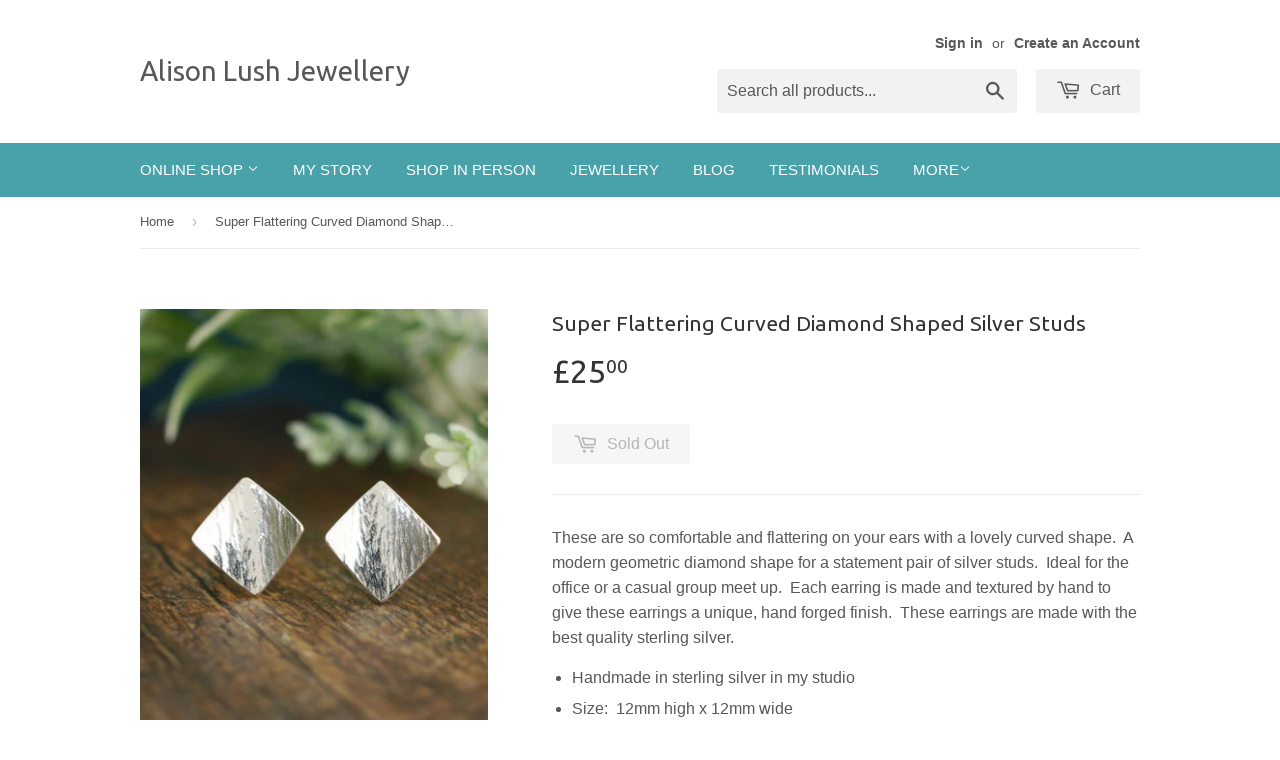

--- FILE ---
content_type: text/html; charset=utf-8
request_url: https://alisonlush.com/products/concaved-diamond-shaped-textured-silver-studs
body_size: 16965
content:
<!doctype html>
<!--[if lt IE 7]><html class="no-js lt-ie9 lt-ie8 lt-ie7" lang="en"> <![endif]-->
<!--[if IE 7]><html class="no-js lt-ie9 lt-ie8" lang="en"> <![endif]-->
<!--[if IE 8]><html class="no-js lt-ie9" lang="en"> <![endif]-->
<!--[if IE 9 ]><html class="ie9 no-js"> <![endif]-->
<!--[if (gt IE 9)|!(IE)]><!--> <html class="no-touch no-js"> <!--<![endif]-->
<head>
<meta name="google-site-verification" content="IG-hAtT1mNC6eTAzsi_KHF8pC75u1ITNFk34S0mPCM4" />
  <meta name="msvalidate.01" content="8B1DBC3E5ABC0EC139530D9E9E1DD93F" />
  <meta name="p:domain_verify" content="5ae366f6936e74b8214ed0d83317f082"/>
  <!-- Basic page needs ================================================== -->
  <meta charset="utf-8">
  <meta http-equiv="X-UA-Compatible" content="IE=edge,chrome=1">

  

  <!-- Title and description ================================================== -->
  <title>
  Super Flattering Curved Diamond Shaped Silver Studs &ndash; Alison Lush Jewellery
  </title>

  
  <meta name="description" content="These are so comfortable and flattering on your ears with a lovely curved shape.  A modern geometric diamond shape for a statement pair of silver studs.  Ideal for the office or a casual group meet up.  Each earring is made and textured by hand to give these earrings a unique, hand forged finish.  These earrings are ma">
  

  <!-- Product meta ================================================== -->
  
  <meta property="og:type" content="product">
  <meta property="og:title" content="Super Flattering Curved Diamond Shaped Silver Studs">
  <meta property="og:url" content="https://alisonlush.com/products/concaved-diamond-shaped-textured-silver-studs">
  
  <meta property="og:image" content="http://alisonlush.com/cdn/shop/products/curved-textured-diamond-silver-studs-exp-net_grande.jpg?v=1599917867">
  <meta property="og:image:secure_url" content="https://alisonlush.com/cdn/shop/products/curved-textured-diamond-silver-studs-exp-net_grande.jpg?v=1599917867">
  
  <meta property="og:image" content="http://alisonlush.com/cdn/shop/products/curved-diamond-textured-studs-exp-net_grande.jpg?v=1599918850">
  <meta property="og:image:secure_url" content="https://alisonlush.com/cdn/shop/products/curved-diamond-textured-studs-exp-net_grande.jpg?v=1599918850">
  
  <meta property="og:image" content="http://alisonlush.com/cdn/shop/products/concaved-diamond-shaped-textured-silver-studs_net_grande.jpg?v=1599918850">
  <meta property="og:image:secure_url" content="https://alisonlush.com/cdn/shop/products/concaved-diamond-shaped-textured-silver-studs_net_grande.jpg?v=1599918850">
  
  <meta property="og:price:amount" content="25.00">
  <meta property="og:price:currency" content="GBP">


  <meta property="og:description" content="These are so comfortable and flattering on your ears with a lovely curved shape.  A modern geometric diamond shape for a statement pair of silver studs.  Ideal for the office or a casual group meet up.  Each earring is made and textured by hand to give these earrings a unique, hand forged finish.  These earrings are ma">

  <meta property="og:site_name" content="Alison Lush Jewellery">

  

<meta name="twitter:card" content="summary">


  <meta name="twitter:card" content="product">
  <meta name="twitter:title" content="Super Flattering Curved Diamond Shaped Silver Studs">
  <meta name="twitter:description" content="These are so comfortable and flattering on your ears with a lovely curved shape.  A modern geometric diamond shape for a statement pair of silver studs.  Ideal for the office or a casual group meet up.  Each earring is made and textured by hand to give these earrings a unique, hand forged finish.  These earrings are made with the best quality sterling silver. Handmade in sterling silver in my studio Size:  12mm high x 12mm wide Ships in 1 - 2 working days Comes in a gift box.  Treat yourself or a loved one Free delivery by Tracked 48 Express delivery options available International Tracked and Signed for £8.00   Join my mailing list and get all new designs and collections sent straight to your email along with exclusive sales, special events and promotions.  When you join my mailing list you">
  <meta name="twitter:image" content="https://alisonlush.com/cdn/shop/products/curved-textured-diamond-silver-studs-exp-net_medium.jpg?v=1599917867">
  <meta name="twitter:image:width" content="240">
  <meta name="twitter:image:height" content="240">



  <!-- Helpers ================================================== -->
  <link rel="canonical" href="https://alisonlush.com/products/concaved-diamond-shaped-textured-silver-studs">
  <meta name="viewport" content="width=device-width,initial-scale=1">

  
  <!-- Ajaxify Cart Plugin ================================================== -->
  <link href="//alisonlush.com/cdn/shop/t/5/assets/ajaxify.scss.css?v=140649924464081616531438701883" rel="stylesheet" type="text/css" media="all" />
  

  <!-- CSS ================================================== -->
  <link href="//alisonlush.com/cdn/shop/t/5/assets/timber.scss.css?v=91630318691602571471674766350" rel="stylesheet" type="text/css" media="all" />
  

  
    
    
    <link href="//fonts.googleapis.com/css?family=Ubuntu:400" rel="stylesheet" type="text/css" media="all" />
  




  <!-- Header hook for plugins ================================================== -->
  <script>window.performance && window.performance.mark && window.performance.mark('shopify.content_for_header.start');</script><meta id="shopify-digital-wallet" name="shopify-digital-wallet" content="/9438334/digital_wallets/dialog">
<meta name="shopify-checkout-api-token" content="d284bc938b6545c3b0c5023330ed174d">
<meta id="in-context-paypal-metadata" data-shop-id="9438334" data-venmo-supported="false" data-environment="production" data-locale="en_US" data-paypal-v4="true" data-currency="GBP">
<link rel="alternate" type="application/json+oembed" href="https://alisonlush.com/products/concaved-diamond-shaped-textured-silver-studs.oembed">
<script async="async" src="/checkouts/internal/preloads.js?locale=en-GB"></script>
<link rel="preconnect" href="https://shop.app" crossorigin="anonymous">
<script async="async" src="https://shop.app/checkouts/internal/preloads.js?locale=en-GB&shop_id=9438334" crossorigin="anonymous"></script>
<script id="apple-pay-shop-capabilities" type="application/json">{"shopId":9438334,"countryCode":"GB","currencyCode":"GBP","merchantCapabilities":["supports3DS"],"merchantId":"gid:\/\/shopify\/Shop\/9438334","merchantName":"Alison Lush Jewellery","requiredBillingContactFields":["postalAddress","email"],"requiredShippingContactFields":["postalAddress","email"],"shippingType":"shipping","supportedNetworks":["visa","maestro","masterCard","amex","discover","elo"],"total":{"type":"pending","label":"Alison Lush Jewellery","amount":"1.00"},"shopifyPaymentsEnabled":true,"supportsSubscriptions":true}</script>
<script id="shopify-features" type="application/json">{"accessToken":"d284bc938b6545c3b0c5023330ed174d","betas":["rich-media-storefront-analytics"],"domain":"alisonlush.com","predictiveSearch":true,"shopId":9438334,"locale":"en"}</script>
<script>var Shopify = Shopify || {};
Shopify.shop = "alison-lush-accessories.myshopify.com";
Shopify.locale = "en";
Shopify.currency = {"active":"GBP","rate":"1.0"};
Shopify.country = "GB";
Shopify.theme = {"name":"Supply","id":34887173,"schema_name":null,"schema_version":null,"theme_store_id":679,"role":"main"};
Shopify.theme.handle = "null";
Shopify.theme.style = {"id":null,"handle":null};
Shopify.cdnHost = "alisonlush.com/cdn";
Shopify.routes = Shopify.routes || {};
Shopify.routes.root = "/";</script>
<script type="module">!function(o){(o.Shopify=o.Shopify||{}).modules=!0}(window);</script>
<script>!function(o){function n(){var o=[];function n(){o.push(Array.prototype.slice.apply(arguments))}return n.q=o,n}var t=o.Shopify=o.Shopify||{};t.loadFeatures=n(),t.autoloadFeatures=n()}(window);</script>
<script>
  window.ShopifyPay = window.ShopifyPay || {};
  window.ShopifyPay.apiHost = "shop.app\/pay";
  window.ShopifyPay.redirectState = null;
</script>
<script id="shop-js-analytics" type="application/json">{"pageType":"product"}</script>
<script defer="defer" async type="module" src="//alisonlush.com/cdn/shopifycloud/shop-js/modules/v2/client.init-shop-cart-sync_C5BV16lS.en.esm.js"></script>
<script defer="defer" async type="module" src="//alisonlush.com/cdn/shopifycloud/shop-js/modules/v2/chunk.common_CygWptCX.esm.js"></script>
<script type="module">
  await import("//alisonlush.com/cdn/shopifycloud/shop-js/modules/v2/client.init-shop-cart-sync_C5BV16lS.en.esm.js");
await import("//alisonlush.com/cdn/shopifycloud/shop-js/modules/v2/chunk.common_CygWptCX.esm.js");

  window.Shopify.SignInWithShop?.initShopCartSync?.({"fedCMEnabled":true,"windoidEnabled":true});

</script>
<script>
  window.Shopify = window.Shopify || {};
  if (!window.Shopify.featureAssets) window.Shopify.featureAssets = {};
  window.Shopify.featureAssets['shop-js'] = {"shop-cart-sync":["modules/v2/client.shop-cart-sync_ZFArdW7E.en.esm.js","modules/v2/chunk.common_CygWptCX.esm.js"],"init-fed-cm":["modules/v2/client.init-fed-cm_CmiC4vf6.en.esm.js","modules/v2/chunk.common_CygWptCX.esm.js"],"shop-button":["modules/v2/client.shop-button_tlx5R9nI.en.esm.js","modules/v2/chunk.common_CygWptCX.esm.js"],"shop-cash-offers":["modules/v2/client.shop-cash-offers_DOA2yAJr.en.esm.js","modules/v2/chunk.common_CygWptCX.esm.js","modules/v2/chunk.modal_D71HUcav.esm.js"],"init-windoid":["modules/v2/client.init-windoid_sURxWdc1.en.esm.js","modules/v2/chunk.common_CygWptCX.esm.js"],"shop-toast-manager":["modules/v2/client.shop-toast-manager_ClPi3nE9.en.esm.js","modules/v2/chunk.common_CygWptCX.esm.js"],"init-shop-email-lookup-coordinator":["modules/v2/client.init-shop-email-lookup-coordinator_B8hsDcYM.en.esm.js","modules/v2/chunk.common_CygWptCX.esm.js"],"init-shop-cart-sync":["modules/v2/client.init-shop-cart-sync_C5BV16lS.en.esm.js","modules/v2/chunk.common_CygWptCX.esm.js"],"avatar":["modules/v2/client.avatar_BTnouDA3.en.esm.js"],"pay-button":["modules/v2/client.pay-button_FdsNuTd3.en.esm.js","modules/v2/chunk.common_CygWptCX.esm.js"],"init-customer-accounts":["modules/v2/client.init-customer-accounts_DxDtT_ad.en.esm.js","modules/v2/client.shop-login-button_C5VAVYt1.en.esm.js","modules/v2/chunk.common_CygWptCX.esm.js","modules/v2/chunk.modal_D71HUcav.esm.js"],"init-shop-for-new-customer-accounts":["modules/v2/client.init-shop-for-new-customer-accounts_ChsxoAhi.en.esm.js","modules/v2/client.shop-login-button_C5VAVYt1.en.esm.js","modules/v2/chunk.common_CygWptCX.esm.js","modules/v2/chunk.modal_D71HUcav.esm.js"],"shop-login-button":["modules/v2/client.shop-login-button_C5VAVYt1.en.esm.js","modules/v2/chunk.common_CygWptCX.esm.js","modules/v2/chunk.modal_D71HUcav.esm.js"],"init-customer-accounts-sign-up":["modules/v2/client.init-customer-accounts-sign-up_CPSyQ0Tj.en.esm.js","modules/v2/client.shop-login-button_C5VAVYt1.en.esm.js","modules/v2/chunk.common_CygWptCX.esm.js","modules/v2/chunk.modal_D71HUcav.esm.js"],"shop-follow-button":["modules/v2/client.shop-follow-button_Cva4Ekp9.en.esm.js","modules/v2/chunk.common_CygWptCX.esm.js","modules/v2/chunk.modal_D71HUcav.esm.js"],"checkout-modal":["modules/v2/client.checkout-modal_BPM8l0SH.en.esm.js","modules/v2/chunk.common_CygWptCX.esm.js","modules/v2/chunk.modal_D71HUcav.esm.js"],"lead-capture":["modules/v2/client.lead-capture_Bi8yE_yS.en.esm.js","modules/v2/chunk.common_CygWptCX.esm.js","modules/v2/chunk.modal_D71HUcav.esm.js"],"shop-login":["modules/v2/client.shop-login_D6lNrXab.en.esm.js","modules/v2/chunk.common_CygWptCX.esm.js","modules/v2/chunk.modal_D71HUcav.esm.js"],"payment-terms":["modules/v2/client.payment-terms_CZxnsJam.en.esm.js","modules/v2/chunk.common_CygWptCX.esm.js","modules/v2/chunk.modal_D71HUcav.esm.js"]};
</script>
<script>(function() {
  var isLoaded = false;
  function asyncLoad() {
    if (isLoaded) return;
    isLoaded = true;
    var urls = ["https:\/\/chimpstatic.com\/mcjs-connected\/js\/users\/1165046d10e35362fab368b51\/24ca6e0a2a79b7bf8e4593054.js?shop=alison-lush-accessories.myshopify.com"];
    for (var i = 0; i < urls.length; i++) {
      var s = document.createElement('script');
      s.type = 'text/javascript';
      s.async = true;
      s.src = urls[i];
      var x = document.getElementsByTagName('script')[0];
      x.parentNode.insertBefore(s, x);
    }
  };
  if(window.attachEvent) {
    window.attachEvent('onload', asyncLoad);
  } else {
    window.addEventListener('load', asyncLoad, false);
  }
})();</script>
<script id="__st">var __st={"a":9438334,"offset":0,"reqid":"9e0ffc15-19a3-46c1-8e7d-e6be011c4629-1768598778","pageurl":"alisonlush.com\/products\/concaved-diamond-shaped-textured-silver-studs","u":"db9b28d7d086","p":"product","rtyp":"product","rid":2517189820474};</script>
<script>window.ShopifyPaypalV4VisibilityTracking = true;</script>
<script id="captcha-bootstrap">!function(){'use strict';const t='contact',e='account',n='new_comment',o=[[t,t],['blogs',n],['comments',n],[t,'customer']],c=[[e,'customer_login'],[e,'guest_login'],[e,'recover_customer_password'],[e,'create_customer']],r=t=>t.map((([t,e])=>`form[action*='/${t}']:not([data-nocaptcha='true']) input[name='form_type'][value='${e}']`)).join(','),a=t=>()=>t?[...document.querySelectorAll(t)].map((t=>t.form)):[];function s(){const t=[...o],e=r(t);return a(e)}const i='password',u='form_key',d=['recaptcha-v3-token','g-recaptcha-response','h-captcha-response',i],f=()=>{try{return window.sessionStorage}catch{return}},m='__shopify_v',_=t=>t.elements[u];function p(t,e,n=!1){try{const o=window.sessionStorage,c=JSON.parse(o.getItem(e)),{data:r}=function(t){const{data:e,action:n}=t;return t[m]||n?{data:e,action:n}:{data:t,action:n}}(c);for(const[e,n]of Object.entries(r))t.elements[e]&&(t.elements[e].value=n);n&&o.removeItem(e)}catch(o){console.error('form repopulation failed',{error:o})}}const l='form_type',E='cptcha';function T(t){t.dataset[E]=!0}const w=window,h=w.document,L='Shopify',v='ce_forms',y='captcha';let A=!1;((t,e)=>{const n=(g='f06e6c50-85a8-45c8-87d0-21a2b65856fe',I='https://cdn.shopify.com/shopifycloud/storefront-forms-hcaptcha/ce_storefront_forms_captcha_hcaptcha.v1.5.2.iife.js',D={infoText:'Protected by hCaptcha',privacyText:'Privacy',termsText:'Terms'},(t,e,n)=>{const o=w[L][v],c=o.bindForm;if(c)return c(t,g,e,D).then(n);var r;o.q.push([[t,g,e,D],n]),r=I,A||(h.body.append(Object.assign(h.createElement('script'),{id:'captcha-provider',async:!0,src:r})),A=!0)});var g,I,D;w[L]=w[L]||{},w[L][v]=w[L][v]||{},w[L][v].q=[],w[L][y]=w[L][y]||{},w[L][y].protect=function(t,e){n(t,void 0,e),T(t)},Object.freeze(w[L][y]),function(t,e,n,w,h,L){const[v,y,A,g]=function(t,e,n){const i=e?o:[],u=t?c:[],d=[...i,...u],f=r(d),m=r(i),_=r(d.filter((([t,e])=>n.includes(e))));return[a(f),a(m),a(_),s()]}(w,h,L),I=t=>{const e=t.target;return e instanceof HTMLFormElement?e:e&&e.form},D=t=>v().includes(t);t.addEventListener('submit',(t=>{const e=I(t);if(!e)return;const n=D(e)&&!e.dataset.hcaptchaBound&&!e.dataset.recaptchaBound,o=_(e),c=g().includes(e)&&(!o||!o.value);(n||c)&&t.preventDefault(),c&&!n&&(function(t){try{if(!f())return;!function(t){const e=f();if(!e)return;const n=_(t);if(!n)return;const o=n.value;o&&e.removeItem(o)}(t);const e=Array.from(Array(32),(()=>Math.random().toString(36)[2])).join('');!function(t,e){_(t)||t.append(Object.assign(document.createElement('input'),{type:'hidden',name:u})),t.elements[u].value=e}(t,e),function(t,e){const n=f();if(!n)return;const o=[...t.querySelectorAll(`input[type='${i}']`)].map((({name:t})=>t)),c=[...d,...o],r={};for(const[a,s]of new FormData(t).entries())c.includes(a)||(r[a]=s);n.setItem(e,JSON.stringify({[m]:1,action:t.action,data:r}))}(t,e)}catch(e){console.error('failed to persist form',e)}}(e),e.submit())}));const S=(t,e)=>{t&&!t.dataset[E]&&(n(t,e.some((e=>e===t))),T(t))};for(const o of['focusin','change'])t.addEventListener(o,(t=>{const e=I(t);D(e)&&S(e,y())}));const B=e.get('form_key'),M=e.get(l),P=B&&M;t.addEventListener('DOMContentLoaded',(()=>{const t=y();if(P)for(const e of t)e.elements[l].value===M&&p(e,B);[...new Set([...A(),...v().filter((t=>'true'===t.dataset.shopifyCaptcha))])].forEach((e=>S(e,t)))}))}(h,new URLSearchParams(w.location.search),n,t,e,['guest_login'])})(!0,!0)}();</script>
<script integrity="sha256-4kQ18oKyAcykRKYeNunJcIwy7WH5gtpwJnB7kiuLZ1E=" data-source-attribution="shopify.loadfeatures" defer="defer" src="//alisonlush.com/cdn/shopifycloud/storefront/assets/storefront/load_feature-a0a9edcb.js" crossorigin="anonymous"></script>
<script crossorigin="anonymous" defer="defer" src="//alisonlush.com/cdn/shopifycloud/storefront/assets/shopify_pay/storefront-65b4c6d7.js?v=20250812"></script>
<script data-source-attribution="shopify.dynamic_checkout.dynamic.init">var Shopify=Shopify||{};Shopify.PaymentButton=Shopify.PaymentButton||{isStorefrontPortableWallets:!0,init:function(){window.Shopify.PaymentButton.init=function(){};var t=document.createElement("script");t.src="https://alisonlush.com/cdn/shopifycloud/portable-wallets/latest/portable-wallets.en.js",t.type="module",document.head.appendChild(t)}};
</script>
<script data-source-attribution="shopify.dynamic_checkout.buyer_consent">
  function portableWalletsHideBuyerConsent(e){var t=document.getElementById("shopify-buyer-consent"),n=document.getElementById("shopify-subscription-policy-button");t&&n&&(t.classList.add("hidden"),t.setAttribute("aria-hidden","true"),n.removeEventListener("click",e))}function portableWalletsShowBuyerConsent(e){var t=document.getElementById("shopify-buyer-consent"),n=document.getElementById("shopify-subscription-policy-button");t&&n&&(t.classList.remove("hidden"),t.removeAttribute("aria-hidden"),n.addEventListener("click",e))}window.Shopify?.PaymentButton&&(window.Shopify.PaymentButton.hideBuyerConsent=portableWalletsHideBuyerConsent,window.Shopify.PaymentButton.showBuyerConsent=portableWalletsShowBuyerConsent);
</script>
<script data-source-attribution="shopify.dynamic_checkout.cart.bootstrap">document.addEventListener("DOMContentLoaded",(function(){function t(){return document.querySelector("shopify-accelerated-checkout-cart, shopify-accelerated-checkout")}if(t())Shopify.PaymentButton.init();else{new MutationObserver((function(e,n){t()&&(Shopify.PaymentButton.init(),n.disconnect())})).observe(document.body,{childList:!0,subtree:!0})}}));
</script>
<link id="shopify-accelerated-checkout-styles" rel="stylesheet" media="screen" href="https://alisonlush.com/cdn/shopifycloud/portable-wallets/latest/accelerated-checkout-backwards-compat.css" crossorigin="anonymous">
<style id="shopify-accelerated-checkout-cart">
        #shopify-buyer-consent {
  margin-top: 1em;
  display: inline-block;
  width: 100%;
}

#shopify-buyer-consent.hidden {
  display: none;
}

#shopify-subscription-policy-button {
  background: none;
  border: none;
  padding: 0;
  text-decoration: underline;
  font-size: inherit;
  cursor: pointer;
}

#shopify-subscription-policy-button::before {
  box-shadow: none;
}

      </style>

<script>window.performance && window.performance.mark && window.performance.mark('shopify.content_for_header.end');</script>

  

<!--[if lt IE 9]>
<script src="//cdnjs.cloudflare.com/ajax/libs/html5shiv/3.7.2/html5shiv.min.js" type="text/javascript"></script>
<script src="//alisonlush.com/cdn/shop/t/5/assets/respond.min.js?v=52248677837542619231438701882" type="text/javascript"></script>
<link href="//alisonlush.com/cdn/shop/t/5/assets/respond-proxy.html" id="respond-proxy" rel="respond-proxy" />
<link href="//alisonlush.com/search?q=17a01a17af0065aa3675e9fb7e8d91e9" id="respond-redirect" rel="respond-redirect" />
<script src="//alisonlush.com/search?q=17a01a17af0065aa3675e9fb7e8d91e9" type="text/javascript"></script>
<![endif]-->
<!--[if (lte IE 9) ]><script src="//alisonlush.com/cdn/shop/t/5/assets/match-media.min.js?v=159635276924582161481438701882" type="text/javascript"></script><![endif]-->


  
  

  <script src="//ajax.googleapis.com/ajax/libs/jquery/1.11.0/jquery.min.js" type="text/javascript"></script>
  <script src="//alisonlush.com/cdn/shop/t/5/assets/modernizr.min.js?v=26620055551102246001438701882" type="text/javascript"></script>

<link href="https://monorail-edge.shopifysvc.com" rel="dns-prefetch">
<script>(function(){if ("sendBeacon" in navigator && "performance" in window) {try {var session_token_from_headers = performance.getEntriesByType('navigation')[0].serverTiming.find(x => x.name == '_s').description;} catch {var session_token_from_headers = undefined;}var session_cookie_matches = document.cookie.match(/_shopify_s=([^;]*)/);var session_token_from_cookie = session_cookie_matches && session_cookie_matches.length === 2 ? session_cookie_matches[1] : "";var session_token = session_token_from_headers || session_token_from_cookie || "";function handle_abandonment_event(e) {var entries = performance.getEntries().filter(function(entry) {return /monorail-edge.shopifysvc.com/.test(entry.name);});if (!window.abandonment_tracked && entries.length === 0) {window.abandonment_tracked = true;var currentMs = Date.now();var navigation_start = performance.timing.navigationStart;var payload = {shop_id: 9438334,url: window.location.href,navigation_start,duration: currentMs - navigation_start,session_token,page_type: "product"};window.navigator.sendBeacon("https://monorail-edge.shopifysvc.com/v1/produce", JSON.stringify({schema_id: "online_store_buyer_site_abandonment/1.1",payload: payload,metadata: {event_created_at_ms: currentMs,event_sent_at_ms: currentMs}}));}}window.addEventListener('pagehide', handle_abandonment_event);}}());</script>
<script id="web-pixels-manager-setup">(function e(e,d,r,n,o){if(void 0===o&&(o={}),!Boolean(null===(a=null===(i=window.Shopify)||void 0===i?void 0:i.analytics)||void 0===a?void 0:a.replayQueue)){var i,a;window.Shopify=window.Shopify||{};var t=window.Shopify;t.analytics=t.analytics||{};var s=t.analytics;s.replayQueue=[],s.publish=function(e,d,r){return s.replayQueue.push([e,d,r]),!0};try{self.performance.mark("wpm:start")}catch(e){}var l=function(){var e={modern:/Edge?\/(1{2}[4-9]|1[2-9]\d|[2-9]\d{2}|\d{4,})\.\d+(\.\d+|)|Firefox\/(1{2}[4-9]|1[2-9]\d|[2-9]\d{2}|\d{4,})\.\d+(\.\d+|)|Chrom(ium|e)\/(9{2}|\d{3,})\.\d+(\.\d+|)|(Maci|X1{2}).+ Version\/(15\.\d+|(1[6-9]|[2-9]\d|\d{3,})\.\d+)([,.]\d+|)( \(\w+\)|)( Mobile\/\w+|) Safari\/|Chrome.+OPR\/(9{2}|\d{3,})\.\d+\.\d+|(CPU[ +]OS|iPhone[ +]OS|CPU[ +]iPhone|CPU IPhone OS|CPU iPad OS)[ +]+(15[._]\d+|(1[6-9]|[2-9]\d|\d{3,})[._]\d+)([._]\d+|)|Android:?[ /-](13[3-9]|1[4-9]\d|[2-9]\d{2}|\d{4,})(\.\d+|)(\.\d+|)|Android.+Firefox\/(13[5-9]|1[4-9]\d|[2-9]\d{2}|\d{4,})\.\d+(\.\d+|)|Android.+Chrom(ium|e)\/(13[3-9]|1[4-9]\d|[2-9]\d{2}|\d{4,})\.\d+(\.\d+|)|SamsungBrowser\/([2-9]\d|\d{3,})\.\d+/,legacy:/Edge?\/(1[6-9]|[2-9]\d|\d{3,})\.\d+(\.\d+|)|Firefox\/(5[4-9]|[6-9]\d|\d{3,})\.\d+(\.\d+|)|Chrom(ium|e)\/(5[1-9]|[6-9]\d|\d{3,})\.\d+(\.\d+|)([\d.]+$|.*Safari\/(?![\d.]+ Edge\/[\d.]+$))|(Maci|X1{2}).+ Version\/(10\.\d+|(1[1-9]|[2-9]\d|\d{3,})\.\d+)([,.]\d+|)( \(\w+\)|)( Mobile\/\w+|) Safari\/|Chrome.+OPR\/(3[89]|[4-9]\d|\d{3,})\.\d+\.\d+|(CPU[ +]OS|iPhone[ +]OS|CPU[ +]iPhone|CPU IPhone OS|CPU iPad OS)[ +]+(10[._]\d+|(1[1-9]|[2-9]\d|\d{3,})[._]\d+)([._]\d+|)|Android:?[ /-](13[3-9]|1[4-9]\d|[2-9]\d{2}|\d{4,})(\.\d+|)(\.\d+|)|Mobile Safari.+OPR\/([89]\d|\d{3,})\.\d+\.\d+|Android.+Firefox\/(13[5-9]|1[4-9]\d|[2-9]\d{2}|\d{4,})\.\d+(\.\d+|)|Android.+Chrom(ium|e)\/(13[3-9]|1[4-9]\d|[2-9]\d{2}|\d{4,})\.\d+(\.\d+|)|Android.+(UC? ?Browser|UCWEB|U3)[ /]?(15\.([5-9]|\d{2,})|(1[6-9]|[2-9]\d|\d{3,})\.\d+)\.\d+|SamsungBrowser\/(5\.\d+|([6-9]|\d{2,})\.\d+)|Android.+MQ{2}Browser\/(14(\.(9|\d{2,})|)|(1[5-9]|[2-9]\d|\d{3,})(\.\d+|))(\.\d+|)|K[Aa][Ii]OS\/(3\.\d+|([4-9]|\d{2,})\.\d+)(\.\d+|)/},d=e.modern,r=e.legacy,n=navigator.userAgent;return n.match(d)?"modern":n.match(r)?"legacy":"unknown"}(),u="modern"===l?"modern":"legacy",c=(null!=n?n:{modern:"",legacy:""})[u],f=function(e){return[e.baseUrl,"/wpm","/b",e.hashVersion,"modern"===e.buildTarget?"m":"l",".js"].join("")}({baseUrl:d,hashVersion:r,buildTarget:u}),m=function(e){var d=e.version,r=e.bundleTarget,n=e.surface,o=e.pageUrl,i=e.monorailEndpoint;return{emit:function(e){var a=e.status,t=e.errorMsg,s=(new Date).getTime(),l=JSON.stringify({metadata:{event_sent_at_ms:s},events:[{schema_id:"web_pixels_manager_load/3.1",payload:{version:d,bundle_target:r,page_url:o,status:a,surface:n,error_msg:t},metadata:{event_created_at_ms:s}}]});if(!i)return console&&console.warn&&console.warn("[Web Pixels Manager] No Monorail endpoint provided, skipping logging."),!1;try{return self.navigator.sendBeacon.bind(self.navigator)(i,l)}catch(e){}var u=new XMLHttpRequest;try{return u.open("POST",i,!0),u.setRequestHeader("Content-Type","text/plain"),u.send(l),!0}catch(e){return console&&console.warn&&console.warn("[Web Pixels Manager] Got an unhandled error while logging to Monorail."),!1}}}}({version:r,bundleTarget:l,surface:e.surface,pageUrl:self.location.href,monorailEndpoint:e.monorailEndpoint});try{o.browserTarget=l,function(e){var d=e.src,r=e.async,n=void 0===r||r,o=e.onload,i=e.onerror,a=e.sri,t=e.scriptDataAttributes,s=void 0===t?{}:t,l=document.createElement("script"),u=document.querySelector("head"),c=document.querySelector("body");if(l.async=n,l.src=d,a&&(l.integrity=a,l.crossOrigin="anonymous"),s)for(var f in s)if(Object.prototype.hasOwnProperty.call(s,f))try{l.dataset[f]=s[f]}catch(e){}if(o&&l.addEventListener("load",o),i&&l.addEventListener("error",i),u)u.appendChild(l);else{if(!c)throw new Error("Did not find a head or body element to append the script");c.appendChild(l)}}({src:f,async:!0,onload:function(){if(!function(){var e,d;return Boolean(null===(d=null===(e=window.Shopify)||void 0===e?void 0:e.analytics)||void 0===d?void 0:d.initialized)}()){var d=window.webPixelsManager.init(e)||void 0;if(d){var r=window.Shopify.analytics;r.replayQueue.forEach((function(e){var r=e[0],n=e[1],o=e[2];d.publishCustomEvent(r,n,o)})),r.replayQueue=[],r.publish=d.publishCustomEvent,r.visitor=d.visitor,r.initialized=!0}}},onerror:function(){return m.emit({status:"failed",errorMsg:"".concat(f," has failed to load")})},sri:function(e){var d=/^sha384-[A-Za-z0-9+/=]+$/;return"string"==typeof e&&d.test(e)}(c)?c:"",scriptDataAttributes:o}),m.emit({status:"loading"})}catch(e){m.emit({status:"failed",errorMsg:(null==e?void 0:e.message)||"Unknown error"})}}})({shopId: 9438334,storefrontBaseUrl: "https://alisonlush.com",extensionsBaseUrl: "https://extensions.shopifycdn.com/cdn/shopifycloud/web-pixels-manager",monorailEndpoint: "https://monorail-edge.shopifysvc.com/unstable/produce_batch",surface: "storefront-renderer",enabledBetaFlags: ["2dca8a86"],webPixelsConfigList: [{"id":"228425786","configuration":"{\"config\":\"{\\\"pixel_id\\\":\\\"G-FXRD8EXWTP\\\",\\\"gtag_events\\\":[{\\\"type\\\":\\\"begin_checkout\\\",\\\"action_label\\\":\\\"G-FXRD8EXWTP\\\"},{\\\"type\\\":\\\"search\\\",\\\"action_label\\\":\\\"G-FXRD8EXWTP\\\"},{\\\"type\\\":\\\"view_item\\\",\\\"action_label\\\":\\\"G-FXRD8EXWTP\\\"},{\\\"type\\\":\\\"purchase\\\",\\\"action_label\\\":\\\"G-FXRD8EXWTP\\\"},{\\\"type\\\":\\\"page_view\\\",\\\"action_label\\\":\\\"G-FXRD8EXWTP\\\"},{\\\"type\\\":\\\"add_payment_info\\\",\\\"action_label\\\":\\\"G-FXRD8EXWTP\\\"},{\\\"type\\\":\\\"add_to_cart\\\",\\\"action_label\\\":\\\"G-FXRD8EXWTP\\\"}],\\\"enable_monitoring_mode\\\":false}\"}","eventPayloadVersion":"v1","runtimeContext":"OPEN","scriptVersion":"b2a88bafab3e21179ed38636efcd8a93","type":"APP","apiClientId":1780363,"privacyPurposes":[],"dataSharingAdjustments":{"protectedCustomerApprovalScopes":["read_customer_address","read_customer_email","read_customer_name","read_customer_personal_data","read_customer_phone"]}},{"id":"67764282","configuration":"{\"pixel_id\":\"223115802555794\",\"pixel_type\":\"facebook_pixel\",\"metaapp_system_user_token\":\"-\"}","eventPayloadVersion":"v1","runtimeContext":"OPEN","scriptVersion":"ca16bc87fe92b6042fbaa3acc2fbdaa6","type":"APP","apiClientId":2329312,"privacyPurposes":["ANALYTICS","MARKETING","SALE_OF_DATA"],"dataSharingAdjustments":{"protectedCustomerApprovalScopes":["read_customer_address","read_customer_email","read_customer_name","read_customer_personal_data","read_customer_phone"]}},{"id":"32374842","configuration":"{\"tagID\":\"2612889295833\"}","eventPayloadVersion":"v1","runtimeContext":"STRICT","scriptVersion":"18031546ee651571ed29edbe71a3550b","type":"APP","apiClientId":3009811,"privacyPurposes":["ANALYTICS","MARKETING","SALE_OF_DATA"],"dataSharingAdjustments":{"protectedCustomerApprovalScopes":["read_customer_address","read_customer_email","read_customer_name","read_customer_personal_data","read_customer_phone"]}},{"id":"shopify-app-pixel","configuration":"{}","eventPayloadVersion":"v1","runtimeContext":"STRICT","scriptVersion":"0450","apiClientId":"shopify-pixel","type":"APP","privacyPurposes":["ANALYTICS","MARKETING"]},{"id":"shopify-custom-pixel","eventPayloadVersion":"v1","runtimeContext":"LAX","scriptVersion":"0450","apiClientId":"shopify-pixel","type":"CUSTOM","privacyPurposes":["ANALYTICS","MARKETING"]}],isMerchantRequest: false,initData: {"shop":{"name":"Alison Lush Jewellery","paymentSettings":{"currencyCode":"GBP"},"myshopifyDomain":"alison-lush-accessories.myshopify.com","countryCode":"GB","storefrontUrl":"https:\/\/alisonlush.com"},"customer":null,"cart":null,"checkout":null,"productVariants":[{"price":{"amount":25.0,"currencyCode":"GBP"},"product":{"title":"Super Flattering Curved Diamond Shaped Silver Studs","vendor":"Alison Lush Jewellery","id":"2517189820474","untranslatedTitle":"Super Flattering Curved Diamond Shaped Silver Studs","url":"\/products\/concaved-diamond-shaped-textured-silver-studs","type":""},"id":"23727316172858","image":{"src":"\/\/alisonlush.com\/cdn\/shop\/products\/curved-textured-diamond-silver-studs-exp-net.jpg?v=1599917867"},"sku":"","title":"Default Title","untranslatedTitle":"Default Title"}],"purchasingCompany":null},},"https://alisonlush.com/cdn","fcfee988w5aeb613cpc8e4bc33m6693e112",{"modern":"","legacy":""},{"shopId":"9438334","storefrontBaseUrl":"https:\/\/alisonlush.com","extensionBaseUrl":"https:\/\/extensions.shopifycdn.com\/cdn\/shopifycloud\/web-pixels-manager","surface":"storefront-renderer","enabledBetaFlags":"[\"2dca8a86\"]","isMerchantRequest":"false","hashVersion":"fcfee988w5aeb613cpc8e4bc33m6693e112","publish":"custom","events":"[[\"page_viewed\",{}],[\"product_viewed\",{\"productVariant\":{\"price\":{\"amount\":25.0,\"currencyCode\":\"GBP\"},\"product\":{\"title\":\"Super Flattering Curved Diamond Shaped Silver Studs\",\"vendor\":\"Alison Lush Jewellery\",\"id\":\"2517189820474\",\"untranslatedTitle\":\"Super Flattering Curved Diamond Shaped Silver Studs\",\"url\":\"\/products\/concaved-diamond-shaped-textured-silver-studs\",\"type\":\"\"},\"id\":\"23727316172858\",\"image\":{\"src\":\"\/\/alisonlush.com\/cdn\/shop\/products\/curved-textured-diamond-silver-studs-exp-net.jpg?v=1599917867\"},\"sku\":\"\",\"title\":\"Default Title\",\"untranslatedTitle\":\"Default Title\"}}]]"});</script><script>
  window.ShopifyAnalytics = window.ShopifyAnalytics || {};
  window.ShopifyAnalytics.meta = window.ShopifyAnalytics.meta || {};
  window.ShopifyAnalytics.meta.currency = 'GBP';
  var meta = {"product":{"id":2517189820474,"gid":"gid:\/\/shopify\/Product\/2517189820474","vendor":"Alison Lush Jewellery","type":"","handle":"concaved-diamond-shaped-textured-silver-studs","variants":[{"id":23727316172858,"price":2500,"name":"Super Flattering Curved Diamond Shaped Silver Studs","public_title":null,"sku":""}],"remote":false},"page":{"pageType":"product","resourceType":"product","resourceId":2517189820474,"requestId":"9e0ffc15-19a3-46c1-8e7d-e6be011c4629-1768598778"}};
  for (var attr in meta) {
    window.ShopifyAnalytics.meta[attr] = meta[attr];
  }
</script>
<script class="analytics">
  (function () {
    var customDocumentWrite = function(content) {
      var jquery = null;

      if (window.jQuery) {
        jquery = window.jQuery;
      } else if (window.Checkout && window.Checkout.$) {
        jquery = window.Checkout.$;
      }

      if (jquery) {
        jquery('body').append(content);
      }
    };

    var hasLoggedConversion = function(token) {
      if (token) {
        return document.cookie.indexOf('loggedConversion=' + token) !== -1;
      }
      return false;
    }

    var setCookieIfConversion = function(token) {
      if (token) {
        var twoMonthsFromNow = new Date(Date.now());
        twoMonthsFromNow.setMonth(twoMonthsFromNow.getMonth() + 2);

        document.cookie = 'loggedConversion=' + token + '; expires=' + twoMonthsFromNow;
      }
    }

    var trekkie = window.ShopifyAnalytics.lib = window.trekkie = window.trekkie || [];
    if (trekkie.integrations) {
      return;
    }
    trekkie.methods = [
      'identify',
      'page',
      'ready',
      'track',
      'trackForm',
      'trackLink'
    ];
    trekkie.factory = function(method) {
      return function() {
        var args = Array.prototype.slice.call(arguments);
        args.unshift(method);
        trekkie.push(args);
        return trekkie;
      };
    };
    for (var i = 0; i < trekkie.methods.length; i++) {
      var key = trekkie.methods[i];
      trekkie[key] = trekkie.factory(key);
    }
    trekkie.load = function(config) {
      trekkie.config = config || {};
      trekkie.config.initialDocumentCookie = document.cookie;
      var first = document.getElementsByTagName('script')[0];
      var script = document.createElement('script');
      script.type = 'text/javascript';
      script.onerror = function(e) {
        var scriptFallback = document.createElement('script');
        scriptFallback.type = 'text/javascript';
        scriptFallback.onerror = function(error) {
                var Monorail = {
      produce: function produce(monorailDomain, schemaId, payload) {
        var currentMs = new Date().getTime();
        var event = {
          schema_id: schemaId,
          payload: payload,
          metadata: {
            event_created_at_ms: currentMs,
            event_sent_at_ms: currentMs
          }
        };
        return Monorail.sendRequest("https://" + monorailDomain + "/v1/produce", JSON.stringify(event));
      },
      sendRequest: function sendRequest(endpointUrl, payload) {
        // Try the sendBeacon API
        if (window && window.navigator && typeof window.navigator.sendBeacon === 'function' && typeof window.Blob === 'function' && !Monorail.isIos12()) {
          var blobData = new window.Blob([payload], {
            type: 'text/plain'
          });

          if (window.navigator.sendBeacon(endpointUrl, blobData)) {
            return true;
          } // sendBeacon was not successful

        } // XHR beacon

        var xhr = new XMLHttpRequest();

        try {
          xhr.open('POST', endpointUrl);
          xhr.setRequestHeader('Content-Type', 'text/plain');
          xhr.send(payload);
        } catch (e) {
          console.log(e);
        }

        return false;
      },
      isIos12: function isIos12() {
        return window.navigator.userAgent.lastIndexOf('iPhone; CPU iPhone OS 12_') !== -1 || window.navigator.userAgent.lastIndexOf('iPad; CPU OS 12_') !== -1;
      }
    };
    Monorail.produce('monorail-edge.shopifysvc.com',
      'trekkie_storefront_load_errors/1.1',
      {shop_id: 9438334,
      theme_id: 34887173,
      app_name: "storefront",
      context_url: window.location.href,
      source_url: "//alisonlush.com/cdn/s/trekkie.storefront.cd680fe47e6c39ca5d5df5f0a32d569bc48c0f27.min.js"});

        };
        scriptFallback.async = true;
        scriptFallback.src = '//alisonlush.com/cdn/s/trekkie.storefront.cd680fe47e6c39ca5d5df5f0a32d569bc48c0f27.min.js';
        first.parentNode.insertBefore(scriptFallback, first);
      };
      script.async = true;
      script.src = '//alisonlush.com/cdn/s/trekkie.storefront.cd680fe47e6c39ca5d5df5f0a32d569bc48c0f27.min.js';
      first.parentNode.insertBefore(script, first);
    };
    trekkie.load(
      {"Trekkie":{"appName":"storefront","development":false,"defaultAttributes":{"shopId":9438334,"isMerchantRequest":null,"themeId":34887173,"themeCityHash":"164871354935820730","contentLanguage":"en","currency":"GBP","eventMetadataId":"bbc6dbc5-ceea-4049-a630-9da153d106cf"},"isServerSideCookieWritingEnabled":true,"monorailRegion":"shop_domain","enabledBetaFlags":["65f19447"]},"Session Attribution":{},"S2S":{"facebookCapiEnabled":true,"source":"trekkie-storefront-renderer","apiClientId":580111}}
    );

    var loaded = false;
    trekkie.ready(function() {
      if (loaded) return;
      loaded = true;

      window.ShopifyAnalytics.lib = window.trekkie;

      var originalDocumentWrite = document.write;
      document.write = customDocumentWrite;
      try { window.ShopifyAnalytics.merchantGoogleAnalytics.call(this); } catch(error) {};
      document.write = originalDocumentWrite;

      window.ShopifyAnalytics.lib.page(null,{"pageType":"product","resourceType":"product","resourceId":2517189820474,"requestId":"9e0ffc15-19a3-46c1-8e7d-e6be011c4629-1768598778","shopifyEmitted":true});

      var match = window.location.pathname.match(/checkouts\/(.+)\/(thank_you|post_purchase)/)
      var token = match? match[1]: undefined;
      if (!hasLoggedConversion(token)) {
        setCookieIfConversion(token);
        window.ShopifyAnalytics.lib.track("Viewed Product",{"currency":"GBP","variantId":23727316172858,"productId":2517189820474,"productGid":"gid:\/\/shopify\/Product\/2517189820474","name":"Super Flattering Curved Diamond Shaped Silver Studs","price":"25.00","sku":"","brand":"Alison Lush Jewellery","variant":null,"category":"","nonInteraction":true,"remote":false},undefined,undefined,{"shopifyEmitted":true});
      window.ShopifyAnalytics.lib.track("monorail:\/\/trekkie_storefront_viewed_product\/1.1",{"currency":"GBP","variantId":23727316172858,"productId":2517189820474,"productGid":"gid:\/\/shopify\/Product\/2517189820474","name":"Super Flattering Curved Diamond Shaped Silver Studs","price":"25.00","sku":"","brand":"Alison Lush Jewellery","variant":null,"category":"","nonInteraction":true,"remote":false,"referer":"https:\/\/alisonlush.com\/products\/concaved-diamond-shaped-textured-silver-studs"});
      }
    });


        var eventsListenerScript = document.createElement('script');
        eventsListenerScript.async = true;
        eventsListenerScript.src = "//alisonlush.com/cdn/shopifycloud/storefront/assets/shop_events_listener-3da45d37.js";
        document.getElementsByTagName('head')[0].appendChild(eventsListenerScript);

})();</script>
  <script>
  if (!window.ga || (window.ga && typeof window.ga !== 'function')) {
    window.ga = function ga() {
      (window.ga.q = window.ga.q || []).push(arguments);
      if (window.Shopify && window.Shopify.analytics && typeof window.Shopify.analytics.publish === 'function') {
        window.Shopify.analytics.publish("ga_stub_called", {}, {sendTo: "google_osp_migration"});
      }
      console.error("Shopify's Google Analytics stub called with:", Array.from(arguments), "\nSee https://help.shopify.com/manual/promoting-marketing/pixels/pixel-migration#google for more information.");
    };
    if (window.Shopify && window.Shopify.analytics && typeof window.Shopify.analytics.publish === 'function') {
      window.Shopify.analytics.publish("ga_stub_initialized", {}, {sendTo: "google_osp_migration"});
    }
  }
</script>
<script
  defer
  src="https://alisonlush.com/cdn/shopifycloud/perf-kit/shopify-perf-kit-3.0.4.min.js"
  data-application="storefront-renderer"
  data-shop-id="9438334"
  data-render-region="gcp-us-east1"
  data-page-type="product"
  data-theme-instance-id="34887173"
  data-theme-name=""
  data-theme-version=""
  data-monorail-region="shop_domain"
  data-resource-timing-sampling-rate="10"
  data-shs="true"
  data-shs-beacon="true"
  data-shs-export-with-fetch="true"
  data-shs-logs-sample-rate="1"
  data-shs-beacon-endpoint="https://alisonlush.com/api/collect"
></script>
</head>

<body id="super-flattering-curved-diamond-shaped-silver-studs" class="template-product" >

  <header class="site-header" role="banner">
    <div class="wrapper">

      <div class="grid--full">
        <div class="grid-item large--one-half">
          
            <div class="h1 header-logo" itemscope itemtype="http://schema.org/Organization">
          
            
              <a href="/" itemprop="url">Alison Lush Jewellery</a>
            
          
            </div>
          
        </div>

        <div class="grid-item large--one-half text-center large--text-right">
          
            <div class="site-header--text-links medium-down--hide">
              

              
                <span class="site-header--meta-links medium-down--hide">
                  
                    <a href="https://alisonlush.com/customer_authentication/redirect?locale=en&amp;region_country=GB" id="customer_login_link">Sign in</a>
                    
                    <span class="site-header--spacer">or</span>
                    <a href="https://shopify.com/9438334/account?locale=en" id="customer_register_link">Create an Account</a>
                    
                  
                </span>
              
            </div>

            <br class="medium-down--hide">
          

          <form action="/search" method="get" class="search-bar" role="search">
  <input type="hidden" name="type" value="product">

  <input type="search" name="q" value="" placeholder="Search all products..." aria-label="Search all products...">
  <button type="submit" class="search-bar--submit icon-fallback-text">
    <span class="icon icon-search" aria-hidden="true"></span>
    <span class="fallback-text">Search</span>
  </button>
</form>


          <a href="/cart" class="header-cart-btn cart-toggle">
            <span class="icon icon-cart"></span>
            Cart <span class="cart-count cart-badge--desktop hidden-count">0</span>
          </a>
        </div>
      </div>

    </div>
  </header>

  <nav class="nav-bar" role="navigation">
    <div class="wrapper">
      <form action="/search" method="get" class="search-bar" role="search">
  <input type="hidden" name="type" value="product">

  <input type="search" name="q" value="" placeholder="Search all products..." aria-label="Search all products...">
  <button type="submit" class="search-bar--submit icon-fallback-text">
    <span class="icon icon-search" aria-hidden="true"></span>
    <span class="fallback-text">Search</span>
  </button>
</form>

      <ul class="site-nav" id="accessibleNav">
  
  <li class="large--hide">
    <a href="/">Home</a>
  </li>
  
  
    
    
      <li class="site-nav--has-dropdown" aria-haspopup="true">
        <a href="/collections/all">
          Online Shop
          <span class="icon-fallback-text">
            <span class="icon icon-arrow-down" aria-hidden="true"></span>
          </span>
        </a>
        <ul class="site-nav--dropdown">
          
            <li ><a href="/collections/best-sellers">Best Sellers</a></li>
          
            <li ><a href="/collections/whats-new">What&#39;s New/Back In Stock</a></li>
          
            <li ><a href="/collections/earrings">Earrings</a></li>
          
            <li ><a href="/collections/bracelets">Bracelets</a></li>
          
            <li ><a href="/collections/necklaces-and-pendants">Necklaces and Pendants</a></li>
          
            <li ><a href="https://alisonlush.com/collections/gold-collection">Gold Collection</a></li>
          
            <li ><a href="/collections/all-jewellery">All Jewellery</a></li>
          
        </ul>
      </li>
    
  
    
    
      <li >
        <a href="/pages/about-us">My Story</a>
      </li>
    
  
    
    
      <li >
        <a href="/pages/events">Shop in Person</a>
      </li>
    
  
    
    
      <li >
        <a href="/collections/all-jewellery">Jewellery</a>
      </li>
    
  
    
    
      <li >
        <a href="/blogs/alison-lush-blog">Blog</a>
      </li>
    
  
    
    
      <li >
        <a href="https://alisonlush.com/pages/testimonials">Testimonials</a>
      </li>
    
  
    
    
      <li >
        <a href="/pages/newsletter">Join my Mailing List</a>
      </li>
    
  

  
    
      <li class="customer-navlink large--hide"><a href="https://alisonlush.com/customer_authentication/redirect?locale=en&amp;region_country=GB" id="customer_login_link">Sign in</a></li>
      
      <li class="customer-navlink large--hide"><a href="https://shopify.com/9438334/account?locale=en" id="customer_register_link">Create an Account</a></li>
      
    
  
</ul>

    </div>
  </nav>

  <div id="mobileNavBar">
    <div class="display-table-cell">
      <a class="menu-toggle mobileNavBar-link">Menu</a>
    </div>
    <div class="display-table-cell">
      <a href="/cart" class="cart-toggle mobileNavBar-link">
        <span class="icon icon-cart"></span>
        Cart <span class="cart-count hidden-count">0</span>
      </a>
    </div>
  </div>

  <main class="wrapper main-content" role="main">

    



<nav class="breadcrumb" role="navigation" aria-label="breadcrumbs">
  <a href="/" title="Back to the frontpage">Home</a>

  

    
    <span class="divider" aria-hidden="true">&rsaquo;</span>
    <span class="breadcrumb--truncate">Super Flattering Curved Diamond Shaped Silver Studs</span>

  
</nav>



<div class="grid" itemscope itemtype="http://schema.org/Product">
  <meta itemprop="url" content="https://alisonlush.com/products/concaved-diamond-shaped-textured-silver-studs">
  <meta itemprop="image" content="//alisonlush.com/cdn/shop/products/curved-textured-diamond-silver-studs-exp-net_grande.jpg?v=1599917867">

  <div class="grid-item large--two-fifths">
    <div class="grid">
      <div class="grid-item large--eleven-twelfths text-center">
        <div class="product-photo-container" id="productPhoto">
          
          <img id="productPhotoImg" src="//alisonlush.com/cdn/shop/products/curved-textured-diamond-silver-studs-exp-net_large.jpg?v=1599917867" alt="curved-square-handmade-silver-textured-studs"  data-zoom="//alisonlush.com/cdn/shop/products/curved-textured-diamond-silver-studs-exp-net_1024x1024.jpg?v=1599917867">
        </div>
        
          <ul class="product-photo-thumbs grid-uniform" id="productThumbs">

            
              <li class="grid-item medium-down--one-quarter large--one-quarter">
                <a href="//alisonlush.com/cdn/shop/products/curved-textured-diamond-silver-studs-exp-net_large.jpg?v=1599917867" class="product-photo-thumb">
                  <img src="//alisonlush.com/cdn/shop/products/curved-textured-diamond-silver-studs-exp-net_compact.jpg?v=1599917867" alt="curved-square-handmade-silver-textured-studs">
                </a>
              </li>
            
              <li class="grid-item medium-down--one-quarter large--one-quarter">
                <a href="//alisonlush.com/cdn/shop/products/curved-diamond-textured-studs-exp-net_large.jpg?v=1599918850" class="product-photo-thumb">
                  <img src="//alisonlush.com/cdn/shop/products/curved-diamond-textured-studs-exp-net_compact.jpg?v=1599918850" alt="curved-square-handmade-silver-textured-studs">
                </a>
              </li>
            
              <li class="grid-item medium-down--one-quarter large--one-quarter">
                <a href="//alisonlush.com/cdn/shop/products/concaved-diamond-shaped-textured-silver-studs_net_large.jpg?v=1599918850" class="product-photo-thumb">
                  <img src="//alisonlush.com/cdn/shop/products/concaved-diamond-shaped-textured-silver-studs_net_compact.jpg?v=1599918850" alt="flattering-diamond-shape-textured-silver-studs">
                </a>
              </li>
            
              <li class="grid-item medium-down--one-quarter large--one-quarter">
                <a href="//alisonlush.com/cdn/shop/products/packaging-1-net_edited-1_ab2381cd-7f6f-4fb1-8c4e-f6c2ae9de9ba_large.jpg?v=1646583489" class="product-photo-thumb">
                  <img src="//alisonlush.com/cdn/shop/products/packaging-1-net_edited-1_ab2381cd-7f6f-4fb1-8c4e-f6c2ae9de9ba_compact.jpg?v=1646583489" alt="Super Flattering Curved Diamond Shaped Silver Studs">
                </a>
              </li>
            

          </ul>
        

      </div>
    </div>

  </div>

  <div class="grid-item large--three-fifths">

    <h2 itemprop="name">Super Flattering Curved Diamond Shaped Silver Studs</h2>

    <div itemprop="offers" itemscope itemtype="http://schema.org/Offer">

      

      <meta itemprop="priceCurrency" content="GBP">
      <meta itemprop="price" content="&pound;25.00">

      

      <ul class="inline-list product-meta">
        <li>
          <span id="productPrice" class="h1">
            







<small>&pound;25<sup>00</sup></small>
          </span>
        </li>
        
        
          <li class="product-meta--review">
            <span class="shopify-product-reviews-badge" data-id="2517189820474"></span>
          </li>
        
      </ul>

      <hr id="variantBreak" class="hr--clear hr--small">

      <link itemprop="availability" href="http://schema.org/OutOfStock">

      <form action="/cart/add" method="post" enctype="multipart/form-data" id="addToCartForm">
        <select name="id" id="productSelect" class="product-variants">
          
            
              <option disabled="disabled">
                Default Title - Sold Out
              </option>
            
          
        </select>

        

        <button type="submit" name="add" id="addToCart" class="btn">
          <span class="icon icon-cart"></span>
          <span id="addToCartText">Add to Cart</span>
        </button>
        
      </form>

      <hr>

    </div>

    <div class="product-description rte" itemprop="description">
      <div>These are so comfortable and flattering on your ears with a lovely curved shape.  A modern geometric diamond shape for a statement pair of silver studs.  Ideal for the office or a casual group meet up.  Each earring is made and textured by hand to give these earrings a unique, hand forged finish.  These earrings are made with the best quality sterling silver.</div>
<ul>
<li>Handmade in sterling silver in my studio</li>
<li>Size:  12mm high x 12mm wide</li>
<li>Ships in 1 - 2 working days</li>
<li>Comes in a gift box.  Treat yourself or a loved one</li>
<li>Free delivery by Tracked 48</li>
<li>Express delivery options available</li>
<li>International Tracked and Signed for £8.00</li>
</ul>
<p> </p>
<p><span>Join my mailing list and get all new designs and collections sent straight to your email along with exclusive sales, special events and promotions.  When you join my mailing list you get to preview my new designs before anyone else.  Please sign </span><span>up </span><a href="https://alisonlush.com/pages/newsletter">HERE</a><span>.  As an added bonus right now there is a 10% discount code when you sign up today.</span></p>
    </div>

    
      



<div class="social-sharing is-large" data-permalink="https://alisonlush.com/products/concaved-diamond-shaped-textured-silver-studs">

  
    <a target="_blank" href="//www.facebook.com/sharer.php?u=https://alisonlush.com/products/concaved-diamond-shaped-textured-silver-studs" class="share-facebook">
      <span class="icon icon-facebook"></span>
      <span class="share-title">Share</span>
      
        <span class="share-count">0</span>
      
    </a>
  

  
    <a target="_blank" href="//twitter.com/share?url=https://alisonlush.com/products/concaved-diamond-shaped-textured-silver-studs&amp;text=Super%20Flattering%20Curved%20Diamond%20Shaped%20Silver%20Studs;source=webclient" class="share-twitter">
      <span class="icon icon-twitter"></span>
      <span class="share-title">Tweet</span>
      
        <span class="share-count">0</span>
      
    </a>
  

  

    
      <a target="_blank" href="//pinterest.com/pin/create/button/?url=https://alisonlush.com/products/concaved-diamond-shaped-textured-silver-studs&amp;media=http://alisonlush.com/cdn/shop/products/curved-textured-diamond-silver-studs-exp-net_1024x1024.jpg?v=1599917867&amp;description=Super%20Flattering%20Curved%20Diamond%20Shaped%20Silver%20Studs" class="share-pinterest">
        <span class="icon icon-pinterest"></span>
        <span class="share-title">Pin it</span>
        
          <span class="share-count">0</span>
        
      </a>
    

    

  

  
    <a target="_blank" href="//plus.google.com/share?url=https://alisonlush.com/products/concaved-diamond-shaped-textured-silver-studs" class="share-google">
      <!-- Cannot get Google+ share count with JS yet -->
      <span class="icon icon-google"></span>
      
        <span class="share-count">+1</span>
      
    </a>
  

</div>

    

  </div>
</div>


  
  





  <hr>
  <span class="h1">We Also Recommend</span>
  <div class="grid-uniform">
    
    
    
      
        
          












<div class="grid-item large--one-fifth medium--one-third small--one-half">

  <a href="/collections/all-jewellery/products/stunning-picasso-stone-half-moon-silver-pendant" class="product-grid-item">
    <div class="product-grid-image">
      <div class="product-grid-image--centered">
        
        <img src="//alisonlush.com/cdn/shop/files/picassio-jasper-half-moon-silver-pendant_large.jpg?v=1758640756" alt="Stunning Picasso Stone Half Moon Silver Pendant">
      </div>
    </div>

    <p>Stunning Picasso Stone Half Moon Silver Pendant</p>

    <div class="product-item--price">
      <span class="h1 medium--left">
        







<small>&pound;40<sup>00</sup></small>
      </span>

      
    </div>

    
      <span class="shopify-product-reviews-badge" data-id="15247509848443"></span>
    
  </a>

</div>

        
      
    
      
        
          












<div class="grid-item large--one-fifth medium--one-third small--one-half">

  <a href="/collections/all-jewellery/products/three-circle-silver-link-necklace" class="product-grid-item">
    <div class="product-grid-image">
      <div class="product-grid-image--centered">
        
        <img src="//alisonlush.com/cdn/shop/files/three-circle-silver-necklace_large.jpg?v=1758639607" alt="Three Circle Silver Link Necklace">
      </div>
    </div>

    <p>Three Circle Silver Link Necklace</p>

    <div class="product-item--price">
      <span class="h1 medium--left">
        







<small>&pound;45<sup>00</sup></small>
      </span>

      
    </div>

    
      <span class="shopify-product-reviews-badge" data-id="15247503917435"></span>
    
  </a>

</div>

        
      
    
      
        
          












<div class="grid-item large--one-fifth medium--one-third small--one-half">

  <a href="/collections/all-jewellery/products/beautiful-lapis-half-moon-silver-necklace" class="product-grid-item">
    <div class="product-grid-image">
      <div class="product-grid-image--centered">
        
        <img src="//alisonlush.com/cdn/shop/files/blue-lapis-half-mood-silver-necklace_large.jpg?v=1758639473" alt="Beautiful Lapis Half Moon Silver Necklace">
      </div>
    </div>

    <p>Beautiful Lapis Half Moon Silver Necklace</p>

    <div class="product-item--price">
      <span class="h1 medium--left">
        







<small>&pound;45<sup>00</sup></small>
      </span>

      
    </div>

    
      <span class="shopify-product-reviews-badge" data-id="15247502115195"></span>
    
  </a>

</div>

        
      
    
      
        
          












<div class="grid-item large--one-fifth medium--one-third small--one-half">

  <a href="/collections/all-jewellery/products/small-double-square-interlocking-silver-pendant" class="product-grid-item">
    <div class="product-grid-image">
      <div class="product-grid-image--centered">
        
        <img src="//alisonlush.com/cdn/shop/files/double-square-interlocking-silver-neck_ace_large.jpg?v=1758638802" alt="Small Double Square Interlocking Silver Pendant">
      </div>
    </div>

    <p>Small Double Square Interlocking Silver Pendant</p>

    <div class="product-item--price">
      <span class="h1 medium--left">
        







<small>&pound;25<sup>00</sup></small>
      </span>

      
    </div>

    
      <span class="shopify-product-reviews-badge" data-id="15247497986427"></span>
    
  </a>

</div>

        
      
    
      
        
          












<div class="grid-item large--one-fifth medium--one-third small--one-half">

  <a href="/collections/all-jewellery/products/stylish-black-onyx-half-moon-silver-necklace" class="product-grid-item">
    <div class="product-grid-image">
      <div class="product-grid-image--centered">
        
        <img src="//alisonlush.com/cdn/shop/files/onyx-round-half-moon-silver-necklace_large.jpg?v=1758632221" alt="Stylish Black Onyx Half Moon Silver Necklace">
      </div>
    </div>

    <p>Stylish Black Onyx Half Moon Silver Necklace</p>

    <div class="product-item--price">
      <span class="h1 medium--left">
        







<small>&pound;45<sup>00</sup></small>
      </span>

      
    </div>

    
      <span class="shopify-product-reviews-badge" data-id="15247448310139"></span>
    
  </a>

</div>

        
      
    
      
        
      
    
  </div>





  <hr>
  <div id="shopify-product-reviews" data-id="2517189820474"></div>


<script src="//alisonlush.com/cdn/shopifycloud/storefront/assets/themes_support/option_selection-b017cd28.js" type="text/javascript"></script>
<script>

  // Pre-loading product images, to avoid a lag when a thumbnail is clicked, or
  // when a variant is selected that has a variant image.
  Shopify.Image.preload(["\/\/alisonlush.com\/cdn\/shop\/products\/curved-textured-diamond-silver-studs-exp-net.jpg?v=1599917867","\/\/alisonlush.com\/cdn\/shop\/products\/curved-diamond-textured-studs-exp-net.jpg?v=1599918850","\/\/alisonlush.com\/cdn\/shop\/products\/concaved-diamond-shaped-textured-silver-studs_net.jpg?v=1599918850","\/\/alisonlush.com\/cdn\/shop\/products\/packaging-1-net_edited-1_ab2381cd-7f6f-4fb1-8c4e-f6c2ae9de9ba.jpg?v=1646583489"], 'large');

  var selectCallback = function(variant, selector) {

    var $addToCart = $('#addToCart'),
        $productPrice = $('#productPrice'),
        $comparePrice = $('#comparePrice'),
        $variantQuantity = $('#variantQuantity'),
        $quantityElements = $('.quantity-selector, label + .js-qty'),
        $addToCartText = $('#addToCartText'),
        $featuredImage = $('#productPhotoImg');

    if (variant) {
      // Update variant image, if one is set
      // Call timber.switchImage function in shop.js
      if (variant.featured_image) {
        var newImg = variant.featured_image,
            el = $featuredImage[0];
        $(function() {
          Shopify.Image.switchImage(newImg, el, timber.switchImage);
        });
      }

      // Select a valid variant if available
      if (variant.available) {
        // We have a valid product variant, so enable the submit button
        $addToCart.removeClass('disabled').prop('disabled', false);
        $addToCartText.html("Add to Cart");

        // Show how many items are left, if below 10
        


        $quantityElements.show();
      } else {
        // Variant is sold out, disable the submit button
        $addToCart.addClass('disabled').prop('disabled', true);
        $addToCartText.html("Sold Out");
        $variantQuantity.removeClass('is-visible');
        $quantityElements.hide();
      }

      // Regardless of stock, update the product price
      var customPriceFormat = timber.formatMoney( Shopify.formatMoney(variant.price, "&pound;{{amount}}") );
      $productPrice.html(customPriceFormat);

      // Also update and show the product's compare price if necessary
      if ( variant.compare_at_price > variant.price ) {
        var priceSaving = timber.formatSaleTag( Shopify.formatMoney(variant.compare_at_price - variant.price, "&pound;{{amount}}") );
        
        $comparePrice.html("Save [$]".replace('[$]', priceSaving)).show();
      } else {
        $comparePrice.hide();
      }

    } else {
      // The variant doesn't exist, disable submit button.
      // This may be an error or notice that a specific variant is not available.
      $addToCart.addClass('disabled').prop('disabled', true);
      $addToCartText.html("Unavailable");
      $variantQuantity.removeClass('is-visible');
      $quantityElements.hide();
    }
  };

  jQuery(function($) {
    new Shopify.OptionSelectors('productSelect', {
      product: {"id":2517189820474,"title":"Super Flattering Curved Diamond Shaped Silver Studs","handle":"concaved-diamond-shaped-textured-silver-studs","description":"\u003cdiv\u003eThese are so comfortable and flattering on your ears with a lovely curved shape.  A modern geometric diamond shape for a statement pair of silver studs.  Ideal for the office or a casual group meet up.  Each earring is made and textured by hand to give these earrings a unique, hand forged finish.  These earrings are made with the best quality sterling silver.\u003c\/div\u003e\n\u003cul\u003e\n\u003cli\u003eHandmade in sterling silver in my studio\u003c\/li\u003e\n\u003cli\u003eSize:  12mm high x 12mm wide\u003c\/li\u003e\n\u003cli\u003eShips in 1 - 2 working days\u003c\/li\u003e\n\u003cli\u003eComes in a gift box.  Treat yourself or a loved one\u003c\/li\u003e\n\u003cli\u003eFree delivery by Tracked 48\u003c\/li\u003e\n\u003cli\u003eExpress delivery options available\u003c\/li\u003e\n\u003cli\u003eInternational Tracked and Signed for £8.00\u003c\/li\u003e\n\u003c\/ul\u003e\n\u003cp\u003e \u003c\/p\u003e\n\u003cp\u003e\u003cspan\u003eJoin my mailing list and get all new designs and collections sent straight to your email along with exclusive sales, special events and promotions.  When you join my mailing list you get to preview my new designs before anyone else.  Please sign \u003c\/span\u003e\u003cspan\u003eup \u003c\/span\u003e\u003ca href=\"https:\/\/alisonlush.com\/pages\/newsletter\"\u003eHERE\u003c\/a\u003e\u003cspan\u003e.  As an added bonus right now there is a 10% discount code when you sign up today.\u003c\/span\u003e\u003c\/p\u003e","published_at":"2019-09-17T15:50:26+01:00","created_at":"2019-09-17T15:52:13+01:00","vendor":"Alison Lush Jewellery","type":"","tags":[],"price":2500,"price_min":2500,"price_max":2500,"available":false,"price_varies":false,"compare_at_price":null,"compare_at_price_min":0,"compare_at_price_max":0,"compare_at_price_varies":false,"variants":[{"id":23727316172858,"title":"Default Title","option1":"Default Title","option2":null,"option3":null,"sku":"","requires_shipping":true,"taxable":false,"featured_image":null,"available":false,"name":"Super Flattering Curved Diamond Shaped Silver Studs","public_title":null,"options":["Default Title"],"price":2500,"weight":0,"compare_at_price":null,"inventory_quantity":0,"inventory_management":"shopify","inventory_policy":"deny","barcode":"","requires_selling_plan":false,"selling_plan_allocations":[]}],"images":["\/\/alisonlush.com\/cdn\/shop\/products\/curved-textured-diamond-silver-studs-exp-net.jpg?v=1599917867","\/\/alisonlush.com\/cdn\/shop\/products\/curved-diamond-textured-studs-exp-net.jpg?v=1599918850","\/\/alisonlush.com\/cdn\/shop\/products\/concaved-diamond-shaped-textured-silver-studs_net.jpg?v=1599918850","\/\/alisonlush.com\/cdn\/shop\/products\/packaging-1-net_edited-1_ab2381cd-7f6f-4fb1-8c4e-f6c2ae9de9ba.jpg?v=1646583489"],"featured_image":"\/\/alisonlush.com\/cdn\/shop\/products\/curved-textured-diamond-silver-studs-exp-net.jpg?v=1599917867","options":["Title"],"media":[{"alt":"curved-square-handmade-silver-textured-studs","id":6419088900154,"position":1,"preview_image":{"aspect_ratio":0.751,"height":4592,"width":3448,"src":"\/\/alisonlush.com\/cdn\/shop\/products\/curved-textured-diamond-silver-studs-exp-net.jpg?v=1599917867"},"aspect_ratio":0.751,"height":4592,"media_type":"image","src":"\/\/alisonlush.com\/cdn\/shop\/products\/curved-textured-diamond-silver-studs-exp-net.jpg?v=1599917867","width":3448},{"alt":"curved-square-handmade-silver-textured-studs","id":6419153879098,"position":2,"preview_image":{"aspect_ratio":0.751,"height":4592,"width":3448,"src":"\/\/alisonlush.com\/cdn\/shop\/products\/curved-diamond-textured-studs-exp-net.jpg?v=1599918850"},"aspect_ratio":0.751,"height":4592,"media_type":"image","src":"\/\/alisonlush.com\/cdn\/shop\/products\/curved-diamond-textured-studs-exp-net.jpg?v=1599918850","width":3448},{"alt":"flattering-diamond-shape-textured-silver-studs","id":2178240184378,"position":3,"preview_image":{"aspect_ratio":0.751,"height":4592,"width":3448,"src":"\/\/alisonlush.com\/cdn\/shop\/products\/concaved-diamond-shaped-textured-silver-studs_net.jpg?v=1599918850"},"aspect_ratio":0.751,"height":4592,"media_type":"image","src":"\/\/alisonlush.com\/cdn\/shop\/products\/concaved-diamond-shaped-textured-silver-studs_net.jpg?v=1599918850","width":3448},{"alt":null,"id":20753968889914,"position":4,"preview_image":{"aspect_ratio":0.75,"height":756,"width":567,"src":"\/\/alisonlush.com\/cdn\/shop\/products\/packaging-1-net_edited-1_ab2381cd-7f6f-4fb1-8c4e-f6c2ae9de9ba.jpg?v=1646583489"},"aspect_ratio":0.75,"height":756,"media_type":"image","src":"\/\/alisonlush.com\/cdn\/shop\/products\/packaging-1-net_edited-1_ab2381cd-7f6f-4fb1-8c4e-f6c2ae9de9ba.jpg?v=1646583489","width":567}],"requires_selling_plan":false,"selling_plan_groups":[],"content":"\u003cdiv\u003eThese are so comfortable and flattering on your ears with a lovely curved shape.  A modern geometric diamond shape for a statement pair of silver studs.  Ideal for the office or a casual group meet up.  Each earring is made and textured by hand to give these earrings a unique, hand forged finish.  These earrings are made with the best quality sterling silver.\u003c\/div\u003e\n\u003cul\u003e\n\u003cli\u003eHandmade in sterling silver in my studio\u003c\/li\u003e\n\u003cli\u003eSize:  12mm high x 12mm wide\u003c\/li\u003e\n\u003cli\u003eShips in 1 - 2 working days\u003c\/li\u003e\n\u003cli\u003eComes in a gift box.  Treat yourself or a loved one\u003c\/li\u003e\n\u003cli\u003eFree delivery by Tracked 48\u003c\/li\u003e\n\u003cli\u003eExpress delivery options available\u003c\/li\u003e\n\u003cli\u003eInternational Tracked and Signed for £8.00\u003c\/li\u003e\n\u003c\/ul\u003e\n\u003cp\u003e \u003c\/p\u003e\n\u003cp\u003e\u003cspan\u003eJoin my mailing list and get all new designs and collections sent straight to your email along with exclusive sales, special events and promotions.  When you join my mailing list you get to preview my new designs before anyone else.  Please sign \u003c\/span\u003e\u003cspan\u003eup \u003c\/span\u003e\u003ca href=\"https:\/\/alisonlush.com\/pages\/newsletter\"\u003eHERE\u003c\/a\u003e\u003cspan\u003e.  As an added bonus right now there is a 10% discount code when you sign up today.\u003c\/span\u003e\u003c\/p\u003e"},
      onVariantSelected: selectCallback,
      enableHistoryState: true
    });

    // Add label if only one product option and it isn't 'Title'. Could be 'Size'.
    

    // Hide selectors if we only have 1 variant and its title contains 'Default'.
    
      $('.selector-wrapper').hide();
    
  });
</script>


  <script src="//alisonlush.com/cdn/shop/t/5/assets/jquery.zoom.min.js?v=7098547149633335911438701882" type="text/javascript"></script>



  </main>

  

  <footer class="site-footer small--text-center" role="contentinfo">

    <div class="wrapper">

      <div class="grid">

        
          <div class="grid-item medium--one-half large--three-twelfths">
            <h3>Quick Links</h3>
            <ul>
              
                <li><a href="/search">Search</a></li>
              
                <li><a href="/pages/about-us">About Me</a></li>
              
                <li><a href="/pages/t-c-s">T&C's/Privacy Policy</a></li>
              
                <li><a href="/pages/contact-me">Contact Me</a></li>
              
                <li><a href="/pages/faqs">Returns and FAQ's</a></li>
              
            </ul>
          </div>
        

        
        <div class="grid-item medium--one-half large--five-twelfths">
          <h3>Get In Touch</h3>
          
            <p>
              
                If you have any queries please click the 'Contact Me' link.
              
            </p>
          
          
            <ul class="inline-list social-icons">
              
              
                <li>
                  <a class="icon-fallback-text" href="https://facebook.com/AlisonLushJewellery" title="Alison Lush Jewellery on Facebook">
                    <span class="icon icon-facebook" aria-hidden="true"></span>
                    <span class="fallback-text">Facebook</span>
                  </a>
                </li>
              
              
                <li>
                  <a class="icon-fallback-text" href="https://pinterest.com/alisonlush" title="Alison Lush Jewellery on Pinterest">
                    <span class="icon icon-pinterest" aria-hidden="true"></span>
                    <span class="fallback-text">Pinterest</span>
                  </a>
                </li>
              
              
              
                <li>
                  <a class="icon-fallback-text" href="https://www.instagram.com/alisonlushjewellery" title="Alison Lush Jewellery on Instagram">
                    <span class="icon icon-instagram" aria-hidden="true"></span>
                    <span class="fallback-text">Instagram</span>
                  </a>
                </li>
              
              
              
              
              
            </ul>
          
        </div>
        

        
        <div class="grid-item large--one-third">
          <h3>Newsletter</h3>
          
<form action="http://eepurl.com/cQS3jv" method="post" id="mc-embedded-subscribe-form" name="mc-embedded-subscribe-form" target="_blank" class="input-group">
  <input type="email" value="" placeholder="Email Address" name="EMAIL" id="mail" class="input-group-field" aria-label="Email Address" autocorrect="off" autocapitalize="off">
  <span class="input-group-btn">
    <input type="submit" class="btn-secondary btn--small" value="Sign Up" name="subscribe" id="subscribe">
  </span>
</form>
        </div>
        
      </div>

      <hr class="hr--small">

      <div class="grid">
        <div class="grid-item large--two-fifths">
          
            <ul class="legal-links inline-list">
              
            </ul>
          
          <ul class="legal-links inline-list">
            <li>
              &copy; 2026 Alison Lush Jewellery
            </li>
            <li>
              <a target="_blank" rel="nofollow" href="https://www.shopify.com?utm_campaign=poweredby&amp;utm_medium=shopify&amp;utm_source=onlinestore">Powered by Shopify</a>
            </li>
          </ul>
        </div>

        
          <div class="grid-item large--three-fifths large--text-right">
            <ul class="inline-list payment-icons">
              
                <li>
                  <span class="icon-fallback-text">
                    <span class="icon icon-american_express" aria-hidden="true"></span>
                    <span class="fallback-text">american express</span>
                  </span>
                </li>
              
                <li>
                  <span class="icon-fallback-text">
                    <span class="icon icon-apple_pay" aria-hidden="true"></span>
                    <span class="fallback-text">apple pay</span>
                  </span>
                </li>
              
                <li>
                  <span class="icon-fallback-text">
                    <span class="icon icon-diners_club" aria-hidden="true"></span>
                    <span class="fallback-text">diners club</span>
                  </span>
                </li>
              
                <li>
                  <span class="icon-fallback-text">
                    <span class="icon icon-discover" aria-hidden="true"></span>
                    <span class="fallback-text">discover</span>
                  </span>
                </li>
              
                <li>
                  <span class="icon-fallback-text">
                    <span class="icon icon-maestro" aria-hidden="true"></span>
                    <span class="fallback-text">maestro</span>
                  </span>
                </li>
              
                <li>
                  <span class="icon-fallback-text">
                    <span class="icon icon-master" aria-hidden="true"></span>
                    <span class="fallback-text">master</span>
                  </span>
                </li>
              
                <li>
                  <span class="icon-fallback-text">
                    <span class="icon icon-paypal" aria-hidden="true"></span>
                    <span class="fallback-text">paypal</span>
                  </span>
                </li>
              
                <li>
                  <span class="icon-fallback-text">
                    <span class="icon icon-shopify_pay" aria-hidden="true"></span>
                    <span class="fallback-text">shopify pay</span>
                  </span>
                </li>
              
                <li>
                  <span class="icon-fallback-text">
                    <span class="icon icon-unionpay" aria-hidden="true"></span>
                    <span class="fallback-text">unionpay</span>
                  </span>
                </li>
              
                <li>
                  <span class="icon-fallback-text">
                    <span class="icon icon-visa" aria-hidden="true"></span>
                    <span class="fallback-text">visa</span>
                  </span>
                </li>
              
            </ul>
          </div>
        

      </div>

    </div>

  </footer>


  <script src="//alisonlush.com/cdn/shop/t/5/assets/jquery.flexslider.min.js?v=33237652356059489871438701882" type="text/javascript"></script>


  <script src="//alisonlush.com/cdn/shop/t/5/assets/shop.js?v=57631784377005481051598372912" type="text/javascript"></script>
  <script>
  var moneyFormat = '&pound;{{amount}}';
  </script>


  <script src="//alisonlush.com/cdn/shop/t/5/assets/handlebars.min.js?v=79044469952368397291438701881" type="text/javascript"></script>
  
  <script id="cartTemplate" type="text/template">
  
    <form action="/cart" method="post" novalidate>
      <div class="ajaxifyCart--products">
        {{#items}}
        <div class="ajaxifyCart--product">
          <div class="ajaxifyCart--row" data-id="{{id}}">
            <div class="grid">
              <div class="grid-item large--two-thirds">
                <div class="grid">
                  <div class="grid-item one-quarter">
                    <a href="{{url}}" class="ajaxCart--product-image"><img src="{{img}}" alt=""></a>
                  </div>
                  <div class="grid-item three-quarters">
                    <a href="{{url}}" class="h4">{{name}}</a>
                    <p>{{variation}}</p>
                  </div>
                </div>
              </div>
              <div class="grid-item large--one-third">
                <div class="grid">
                  <div class="grid-item one-third">
                    <div class="ajaxifyCart--qty">
                      <input type="text" name="updates[]" class="ajaxifyCart--num" value="{{itemQty}}" min="0" data-id="{{id}}" aria-label="quantity" pattern="[0-9]*">
                      <span class="ajaxifyCart--qty-adjuster ajaxifyCart--add" data-id="{{id}}" data-qty="{{itemAdd}}">+</span>
                      <span class="ajaxifyCart--qty-adjuster ajaxifyCart--minus" data-id="{{id}}" data-qty="{{itemMinus}}">-</span>
                    </div>
                  </div>
                  <div class="grid-item one-third text-center">
                    <p>{{price}}</p>
                  </div>
                  <div class="grid-item one-third text-right">
                    <p>
                      <small><a href="/cart/change?id={{id}}&amp;quantity=0" class="ajaxifyCart--remove" data-id="{{id}}">Remove</a></small>
                    </p>
                  </div>
                </div>
              </div>
            </div>
          </div>
        </div>
        {{/items}}
      </div>
      <div class="ajaxifyCart--row text-right medium-down--text-center">
        <span class="h3">Subtotal {{totalPrice}}</span>
        <input type="submit" class="{{btnClass}}" name="checkout" value="Checkout">
      </div>
    </form>
  
  </script>
  <script id="drawerTemplate" type="text/template">
  
    <div id="ajaxifyDrawer" class="ajaxify-drawer">
      <div id="ajaxifyCart" class="ajaxifyCart--content {{wrapperClass}}"></div>
    </div>
    <div class="ajaxifyDrawer-caret"><span></span></div>
  
  </script>
  <script id="modalTemplate" type="text/template">
  
    <div id="ajaxifyModal" class="ajaxify-modal">
      <div id="ajaxifyCart" class="ajaxifyCart--content"></div>
    </div>
  
  </script>
  <script id="ajaxifyQty" type="text/template">
  
    <div class="ajaxifyCart--qty">
      <input type="text" class="ajaxifyCart--num" value="{{itemQty}}" min="0" data-id="{{id}}" aria-label="quantity" pattern="[0-9]*">
      <span class="ajaxifyCart--qty-adjuster ajaxifyCart--add" data-id="{{id}}" data-qty="{{itemAdd}}">+</span>
      <span class="ajaxifyCart--qty-adjuster ajaxifyCart--minus" data-id="{{id}}" data-qty="{{itemMinus}}">-</span>
    </div>
  
  </script>
  <script id="jsQty" type="text/template">
  
    <div class="js-qty">
      <input type="text" class="js--num" value="{{itemQty}}" min="1" data-id="{{id}}" aria-label="quantity" pattern="[0-9]*" name="{{inputName}}" id="{{inputId}}">
      <span class="js--qty-adjuster js--add" data-id="{{id}}" data-qty="{{itemAdd}}">+</span>
      <span class="js--qty-adjuster js--minus" data-id="{{id}}" data-qty="{{itemMinus}}">-</span>
    </div>
  
  </script>

  <script src="//alisonlush.com/cdn/shop/t/5/assets/ajaxify.js?v=34297282460522467751536240623" type="text/javascript"></script>
  <script>
  jQuery(function($) {
    ajaxifyShopify.init({
      method: 'modal',
      wrapperClass: 'wrapper',
      formSelector: '#addToCartForm',
      addToCartSelector: '#addToCart',
      cartCountSelector: '.cart-count',
      toggleCartButton: '.cart-toggle',
      useCartTemplate: true,
      btnClass: 'btn',
      moneyFormat: "\u0026pound;{{amount}}",
      disableAjaxCart: false,
      enableQtySelectors: true
    });
  });
  </script>


</body>
</html>
